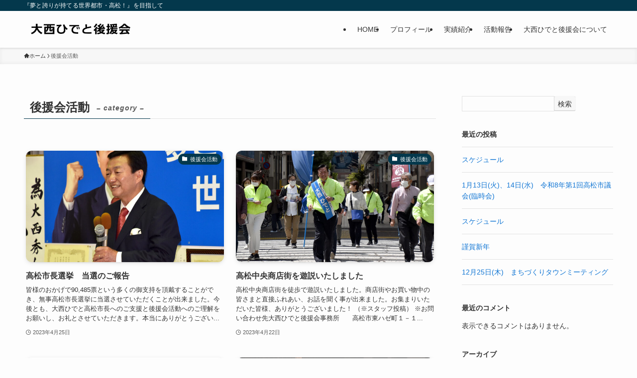

--- FILE ---
content_type: text/html; charset=UTF-8
request_url: https://oi-hideto.com/category/supporters/
body_size: 17823
content:
<!DOCTYPE html>
<html lang="ja" data-loaded="false" data-scrolled="false" data-spmenu="closed">
<head>
<meta charset="utf-8">
<meta name="format-detection" content="telephone=no">
<meta http-equiv="X-UA-Compatible" content="IE=edge">
<meta name="viewport" content="width=device-width, viewport-fit=cover">
<title>後援会活動 | 大西ひでと後援会</title>
<meta name='robots' content='max-image-preview:large' />
<link rel='dns-prefetch' href='//stats.wp.com' />
<link rel="alternate" type="application/rss+xml" title="大西ひでと後援会 &raquo; フィード" href="https://oi-hideto.com/feed/" />
<link rel="alternate" type="application/rss+xml" title="大西ひでと後援会 &raquo; コメントフィード" href="https://oi-hideto.com/comments/feed/" />
<link rel="alternate" type="application/rss+xml" title="大西ひでと後援会 &raquo; 後援会活動 カテゴリーのフィード" href="https://oi-hideto.com/category/supporters/feed/" />

<!-- SEO SIMPLE PACK 3.6.2 -->
<link rel="canonical" href="https://oi-hideto.com/category/supporters/">
<meta property="og:locale" content="ja_JP">
<meta property="og:type" content="website">
<meta property="og:image" content="https://oi-hideto.com/wp-content/uploads/2023/01/twittercard.png">
<meta property="og:title" content="後援会活動 | 大西ひでと後援会">
<meta property="og:url" content="https://oi-hideto.com/category/supporters/">
<meta property="og:site_name" content="大西ひでと後援会">
<meta name="twitter:card" content="summary_large_image">
<meta name="twitter:site" content="https://twitter.com/OfficeHideto">
<!-- / SEO SIMPLE PACK -->

<style id='wp-img-auto-sizes-contain-inline-css' type='text/css'>
img:is([sizes=auto i],[sizes^="auto," i]){contain-intrinsic-size:3000px 1500px}
/*# sourceURL=wp-img-auto-sizes-contain-inline-css */
</style>
<style id='wp-block-library-inline-css' type='text/css'>
:root{--wp-block-synced-color:#7a00df;--wp-block-synced-color--rgb:122,0,223;--wp-bound-block-color:var(--wp-block-synced-color);--wp-editor-canvas-background:#ddd;--wp-admin-theme-color:#007cba;--wp-admin-theme-color--rgb:0,124,186;--wp-admin-theme-color-darker-10:#006ba1;--wp-admin-theme-color-darker-10--rgb:0,107,160.5;--wp-admin-theme-color-darker-20:#005a87;--wp-admin-theme-color-darker-20--rgb:0,90,135;--wp-admin-border-width-focus:2px}@media (min-resolution:192dpi){:root{--wp-admin-border-width-focus:1.5px}}.wp-element-button{cursor:pointer}:root .has-very-light-gray-background-color{background-color:#eee}:root .has-very-dark-gray-background-color{background-color:#313131}:root .has-very-light-gray-color{color:#eee}:root .has-very-dark-gray-color{color:#313131}:root .has-vivid-green-cyan-to-vivid-cyan-blue-gradient-background{background:linear-gradient(135deg,#00d084,#0693e3)}:root .has-purple-crush-gradient-background{background:linear-gradient(135deg,#34e2e4,#4721fb 50%,#ab1dfe)}:root .has-hazy-dawn-gradient-background{background:linear-gradient(135deg,#faaca8,#dad0ec)}:root .has-subdued-olive-gradient-background{background:linear-gradient(135deg,#fafae1,#67a671)}:root .has-atomic-cream-gradient-background{background:linear-gradient(135deg,#fdd79a,#004a59)}:root .has-nightshade-gradient-background{background:linear-gradient(135deg,#330968,#31cdcf)}:root .has-midnight-gradient-background{background:linear-gradient(135deg,#020381,#2874fc)}:root{--wp--preset--font-size--normal:16px;--wp--preset--font-size--huge:42px}.has-regular-font-size{font-size:1em}.has-larger-font-size{font-size:2.625em}.has-normal-font-size{font-size:var(--wp--preset--font-size--normal)}.has-huge-font-size{font-size:var(--wp--preset--font-size--huge)}.has-text-align-center{text-align:center}.has-text-align-left{text-align:left}.has-text-align-right{text-align:right}.has-fit-text{white-space:nowrap!important}#end-resizable-editor-section{display:none}.aligncenter{clear:both}.items-justified-left{justify-content:flex-start}.items-justified-center{justify-content:center}.items-justified-right{justify-content:flex-end}.items-justified-space-between{justify-content:space-between}.screen-reader-text{border:0;clip-path:inset(50%);height:1px;margin:-1px;overflow:hidden;padding:0;position:absolute;width:1px;word-wrap:normal!important}.screen-reader-text:focus{background-color:#ddd;clip-path:none;color:#444;display:block;font-size:1em;height:auto;left:5px;line-height:normal;padding:15px 23px 14px;text-decoration:none;top:5px;width:auto;z-index:100000}html :where(.has-border-color){border-style:solid}html :where([style*=border-top-color]){border-top-style:solid}html :where([style*=border-right-color]){border-right-style:solid}html :where([style*=border-bottom-color]){border-bottom-style:solid}html :where([style*=border-left-color]){border-left-style:solid}html :where([style*=border-width]){border-style:solid}html :where([style*=border-top-width]){border-top-style:solid}html :where([style*=border-right-width]){border-right-style:solid}html :where([style*=border-bottom-width]){border-bottom-style:solid}html :where([style*=border-left-width]){border-left-style:solid}html :where(img[class*=wp-image-]){height:auto;max-width:100%}:where(figure){margin:0 0 1em}html :where(.is-position-sticky){--wp-admin--admin-bar--position-offset:var(--wp-admin--admin-bar--height,0px)}@media screen and (max-width:600px){html :where(.is-position-sticky){--wp-admin--admin-bar--position-offset:0px}}

/*# sourceURL=wp-block-library-inline-css */
</style><style id='global-styles-inline-css' type='text/css'>
:root{--wp--preset--aspect-ratio--square: 1;--wp--preset--aspect-ratio--4-3: 4/3;--wp--preset--aspect-ratio--3-4: 3/4;--wp--preset--aspect-ratio--3-2: 3/2;--wp--preset--aspect-ratio--2-3: 2/3;--wp--preset--aspect-ratio--16-9: 16/9;--wp--preset--aspect-ratio--9-16: 9/16;--wp--preset--color--black: #000;--wp--preset--color--cyan-bluish-gray: #abb8c3;--wp--preset--color--white: #fff;--wp--preset--color--pale-pink: #f78da7;--wp--preset--color--vivid-red: #cf2e2e;--wp--preset--color--luminous-vivid-orange: #ff6900;--wp--preset--color--luminous-vivid-amber: #fcb900;--wp--preset--color--light-green-cyan: #7bdcb5;--wp--preset--color--vivid-green-cyan: #00d084;--wp--preset--color--pale-cyan-blue: #8ed1fc;--wp--preset--color--vivid-cyan-blue: #0693e3;--wp--preset--color--vivid-purple: #9b51e0;--wp--preset--color--swl-main: var(--color_main);--wp--preset--color--swl-main-thin: var(--color_main_thin);--wp--preset--color--swl-gray: var(--color_gray);--wp--preset--color--swl-deep-01: var(--color_deep01);--wp--preset--color--swl-deep-02: var(--color_deep02);--wp--preset--color--swl-deep-03: var(--color_deep03);--wp--preset--color--swl-deep-04: var(--color_deep04);--wp--preset--color--swl-pale-01: var(--color_pale01);--wp--preset--color--swl-pale-02: var(--color_pale02);--wp--preset--color--swl-pale-03: var(--color_pale03);--wp--preset--color--swl-pale-04: var(--color_pale04);--wp--preset--gradient--vivid-cyan-blue-to-vivid-purple: linear-gradient(135deg,rgb(6,147,227) 0%,rgb(155,81,224) 100%);--wp--preset--gradient--light-green-cyan-to-vivid-green-cyan: linear-gradient(135deg,rgb(122,220,180) 0%,rgb(0,208,130) 100%);--wp--preset--gradient--luminous-vivid-amber-to-luminous-vivid-orange: linear-gradient(135deg,rgb(252,185,0) 0%,rgb(255,105,0) 100%);--wp--preset--gradient--luminous-vivid-orange-to-vivid-red: linear-gradient(135deg,rgb(255,105,0) 0%,rgb(207,46,46) 100%);--wp--preset--gradient--very-light-gray-to-cyan-bluish-gray: linear-gradient(135deg,rgb(238,238,238) 0%,rgb(169,184,195) 100%);--wp--preset--gradient--cool-to-warm-spectrum: linear-gradient(135deg,rgb(74,234,220) 0%,rgb(151,120,209) 20%,rgb(207,42,186) 40%,rgb(238,44,130) 60%,rgb(251,105,98) 80%,rgb(254,248,76) 100%);--wp--preset--gradient--blush-light-purple: linear-gradient(135deg,rgb(255,206,236) 0%,rgb(152,150,240) 100%);--wp--preset--gradient--blush-bordeaux: linear-gradient(135deg,rgb(254,205,165) 0%,rgb(254,45,45) 50%,rgb(107,0,62) 100%);--wp--preset--gradient--luminous-dusk: linear-gradient(135deg,rgb(255,203,112) 0%,rgb(199,81,192) 50%,rgb(65,88,208) 100%);--wp--preset--gradient--pale-ocean: linear-gradient(135deg,rgb(255,245,203) 0%,rgb(182,227,212) 50%,rgb(51,167,181) 100%);--wp--preset--gradient--electric-grass: linear-gradient(135deg,rgb(202,248,128) 0%,rgb(113,206,126) 100%);--wp--preset--gradient--midnight: linear-gradient(135deg,rgb(2,3,129) 0%,rgb(40,116,252) 100%);--wp--preset--font-size--small: 0.9em;--wp--preset--font-size--medium: 1.1em;--wp--preset--font-size--large: 1.25em;--wp--preset--font-size--x-large: 42px;--wp--preset--font-size--xs: 0.75em;--wp--preset--font-size--huge: 1.6em;--wp--preset--spacing--20: 0.44rem;--wp--preset--spacing--30: 0.67rem;--wp--preset--spacing--40: 1rem;--wp--preset--spacing--50: 1.5rem;--wp--preset--spacing--60: 2.25rem;--wp--preset--spacing--70: 3.38rem;--wp--preset--spacing--80: 5.06rem;--wp--preset--shadow--natural: 6px 6px 9px rgba(0, 0, 0, 0.2);--wp--preset--shadow--deep: 12px 12px 50px rgba(0, 0, 0, 0.4);--wp--preset--shadow--sharp: 6px 6px 0px rgba(0, 0, 0, 0.2);--wp--preset--shadow--outlined: 6px 6px 0px -3px rgb(255, 255, 255), 6px 6px rgb(0, 0, 0);--wp--preset--shadow--crisp: 6px 6px 0px rgb(0, 0, 0);}:where(.is-layout-flex){gap: 0.5em;}:where(.is-layout-grid){gap: 0.5em;}body .is-layout-flex{display: flex;}.is-layout-flex{flex-wrap: wrap;align-items: center;}.is-layout-flex > :is(*, div){margin: 0;}body .is-layout-grid{display: grid;}.is-layout-grid > :is(*, div){margin: 0;}:where(.wp-block-columns.is-layout-flex){gap: 2em;}:where(.wp-block-columns.is-layout-grid){gap: 2em;}:where(.wp-block-post-template.is-layout-flex){gap: 1.25em;}:where(.wp-block-post-template.is-layout-grid){gap: 1.25em;}.has-black-color{color: var(--wp--preset--color--black) !important;}.has-cyan-bluish-gray-color{color: var(--wp--preset--color--cyan-bluish-gray) !important;}.has-white-color{color: var(--wp--preset--color--white) !important;}.has-pale-pink-color{color: var(--wp--preset--color--pale-pink) !important;}.has-vivid-red-color{color: var(--wp--preset--color--vivid-red) !important;}.has-luminous-vivid-orange-color{color: var(--wp--preset--color--luminous-vivid-orange) !important;}.has-luminous-vivid-amber-color{color: var(--wp--preset--color--luminous-vivid-amber) !important;}.has-light-green-cyan-color{color: var(--wp--preset--color--light-green-cyan) !important;}.has-vivid-green-cyan-color{color: var(--wp--preset--color--vivid-green-cyan) !important;}.has-pale-cyan-blue-color{color: var(--wp--preset--color--pale-cyan-blue) !important;}.has-vivid-cyan-blue-color{color: var(--wp--preset--color--vivid-cyan-blue) !important;}.has-vivid-purple-color{color: var(--wp--preset--color--vivid-purple) !important;}.has-black-background-color{background-color: var(--wp--preset--color--black) !important;}.has-cyan-bluish-gray-background-color{background-color: var(--wp--preset--color--cyan-bluish-gray) !important;}.has-white-background-color{background-color: var(--wp--preset--color--white) !important;}.has-pale-pink-background-color{background-color: var(--wp--preset--color--pale-pink) !important;}.has-vivid-red-background-color{background-color: var(--wp--preset--color--vivid-red) !important;}.has-luminous-vivid-orange-background-color{background-color: var(--wp--preset--color--luminous-vivid-orange) !important;}.has-luminous-vivid-amber-background-color{background-color: var(--wp--preset--color--luminous-vivid-amber) !important;}.has-light-green-cyan-background-color{background-color: var(--wp--preset--color--light-green-cyan) !important;}.has-vivid-green-cyan-background-color{background-color: var(--wp--preset--color--vivid-green-cyan) !important;}.has-pale-cyan-blue-background-color{background-color: var(--wp--preset--color--pale-cyan-blue) !important;}.has-vivid-cyan-blue-background-color{background-color: var(--wp--preset--color--vivid-cyan-blue) !important;}.has-vivid-purple-background-color{background-color: var(--wp--preset--color--vivid-purple) !important;}.has-black-border-color{border-color: var(--wp--preset--color--black) !important;}.has-cyan-bluish-gray-border-color{border-color: var(--wp--preset--color--cyan-bluish-gray) !important;}.has-white-border-color{border-color: var(--wp--preset--color--white) !important;}.has-pale-pink-border-color{border-color: var(--wp--preset--color--pale-pink) !important;}.has-vivid-red-border-color{border-color: var(--wp--preset--color--vivid-red) !important;}.has-luminous-vivid-orange-border-color{border-color: var(--wp--preset--color--luminous-vivid-orange) !important;}.has-luminous-vivid-amber-border-color{border-color: var(--wp--preset--color--luminous-vivid-amber) !important;}.has-light-green-cyan-border-color{border-color: var(--wp--preset--color--light-green-cyan) !important;}.has-vivid-green-cyan-border-color{border-color: var(--wp--preset--color--vivid-green-cyan) !important;}.has-pale-cyan-blue-border-color{border-color: var(--wp--preset--color--pale-cyan-blue) !important;}.has-vivid-cyan-blue-border-color{border-color: var(--wp--preset--color--vivid-cyan-blue) !important;}.has-vivid-purple-border-color{border-color: var(--wp--preset--color--vivid-purple) !important;}.has-vivid-cyan-blue-to-vivid-purple-gradient-background{background: var(--wp--preset--gradient--vivid-cyan-blue-to-vivid-purple) !important;}.has-light-green-cyan-to-vivid-green-cyan-gradient-background{background: var(--wp--preset--gradient--light-green-cyan-to-vivid-green-cyan) !important;}.has-luminous-vivid-amber-to-luminous-vivid-orange-gradient-background{background: var(--wp--preset--gradient--luminous-vivid-amber-to-luminous-vivid-orange) !important;}.has-luminous-vivid-orange-to-vivid-red-gradient-background{background: var(--wp--preset--gradient--luminous-vivid-orange-to-vivid-red) !important;}.has-very-light-gray-to-cyan-bluish-gray-gradient-background{background: var(--wp--preset--gradient--very-light-gray-to-cyan-bluish-gray) !important;}.has-cool-to-warm-spectrum-gradient-background{background: var(--wp--preset--gradient--cool-to-warm-spectrum) !important;}.has-blush-light-purple-gradient-background{background: var(--wp--preset--gradient--blush-light-purple) !important;}.has-blush-bordeaux-gradient-background{background: var(--wp--preset--gradient--blush-bordeaux) !important;}.has-luminous-dusk-gradient-background{background: var(--wp--preset--gradient--luminous-dusk) !important;}.has-pale-ocean-gradient-background{background: var(--wp--preset--gradient--pale-ocean) !important;}.has-electric-grass-gradient-background{background: var(--wp--preset--gradient--electric-grass) !important;}.has-midnight-gradient-background{background: var(--wp--preset--gradient--midnight) !important;}.has-small-font-size{font-size: var(--wp--preset--font-size--small) !important;}.has-medium-font-size{font-size: var(--wp--preset--font-size--medium) !important;}.has-large-font-size{font-size: var(--wp--preset--font-size--large) !important;}.has-x-large-font-size{font-size: var(--wp--preset--font-size--x-large) !important;}
/*# sourceURL=global-styles-inline-css */
</style>

<link rel='stylesheet' id='swell-icons-css' href='https://oi-hideto.com/wp-content/themes/swell/build/css/swell-icons.css?ver=2.16.0' type='text/css' media='all' />
<link rel='stylesheet' id='main_style-css' href='https://oi-hideto.com/wp-content/themes/swell/build/css/main.css?ver=2.16.0' type='text/css' media='all' />
<link rel='stylesheet' id='swell_blocks-css' href='https://oi-hideto.com/wp-content/themes/swell/build/css/blocks.css?ver=2.16.0' type='text/css' media='all' />
<style id='swell_custom-inline-css' type='text/css'>
:root{--swl-fz--content:4vw;--swl-font_family:"游ゴシック体", "Yu Gothic", YuGothic, "Hiragino Kaku Gothic ProN", "Hiragino Sans", Meiryo, sans-serif;--swl-font_weight:500;--color_main:#04384c;--color_text:#333;--color_link:#1176d4;--color_htag:#0066bf;--color_bg:#fdfdfd;--color_gradient1:#d8ffff;--color_gradient2:#87e7ff;--color_main_thin:rgba(5, 70, 95, 0.05 );--color_main_dark:rgba(3, 42, 57, 1 );--color_list_check:#04384c;--color_list_num:#04384c;--color_list_good:#86dd7b;--color_list_triangle:#f4e03a;--color_list_bad:#f36060;--color_faq_q:#d55656;--color_faq_a:#6599b7;--color_icon_good:#3cd250;--color_icon_good_bg:#ecffe9;--color_icon_bad:#4b73eb;--color_icon_bad_bg:#eafaff;--color_icon_info:#f578b4;--color_icon_info_bg:#fff0fa;--color_icon_announce:#ffa537;--color_icon_announce_bg:#fff5f0;--color_icon_pen:#7a7a7a;--color_icon_pen_bg:#f7f7f7;--color_icon_book:#787364;--color_icon_book_bg:#f8f6ef;--color_icon_point:#ffa639;--color_icon_check:#86d67c;--color_icon_batsu:#f36060;--color_icon_hatena:#5295cc;--color_icon_caution:#f7da38;--color_icon_memo:#84878a;--color_deep01:#e44141;--color_deep02:#3d79d5;--color_deep03:#63a84d;--color_deep04:#f09f4d;--color_pale01:#fff2f0;--color_pale02:#f3f8fd;--color_pale03:#f1f9ee;--color_pale04:#fdf9ee;--color_mark_blue:#b7e3ff;--color_mark_green:#bdf9c3;--color_mark_yellow:#fcf69f;--color_mark_orange:#ffddbc;--border01:solid 1px var(--color_main);--border02:double 4px var(--color_main);--border03:dashed 2px var(--color_border);--border04:solid 4px var(--color_gray);--card_posts_thumb_ratio:56.25%;--list_posts_thumb_ratio:61.805%;--big_posts_thumb_ratio:56.25%;--thumb_posts_thumb_ratio:61.805%;--blogcard_thumb_ratio:56.25%;--color_header_bg:#fdfdfd;--color_header_text:#333;--color_footer_bg:#fdfdfd;--color_footer_text:#333;--container_size:1200px;--article_size:900px;--logo_size_sp:48px;--logo_size_pc:42px;--logo_size_pcfix:32px;--color_gnav_bg:#965f18;}.swl-cell-bg[data-icon="doubleCircle"]{--cell-icon-color:#ffc977}.swl-cell-bg[data-icon="circle"]{--cell-icon-color:#94e29c}.swl-cell-bg[data-icon="triangle"]{--cell-icon-color:#eeda2f}.swl-cell-bg[data-icon="close"]{--cell-icon-color:#ec9191}.swl-cell-bg[data-icon="hatena"]{--cell-icon-color:#93c9da}.swl-cell-bg[data-icon="check"]{--cell-icon-color:#94e29c}.swl-cell-bg[data-icon="line"]{--cell-icon-color:#9b9b9b}.cap_box[data-colset="col1"]{--capbox-color:#f59b5f;--capbox-color--bg:#fff8eb}.cap_box[data-colset="col2"]{--capbox-color:#5fb9f5;--capbox-color--bg:#edf5ff}.cap_box[data-colset="col3"]{--capbox-color:#2fcd90;--capbox-color--bg:#eafaf2}.red_{--the-btn-color:#f74a4a;--the-btn-color2:#ffbc49;--the-solid-shadow: rgba(185, 56, 56, 1 )}.blue_{--the-btn-color:#338df4;--the-btn-color2:#35eaff;--the-solid-shadow: rgba(38, 106, 183, 1 )}.green_{--the-btn-color:#62d847;--the-btn-color2:#7bf7bd;--the-solid-shadow: rgba(74, 162, 53, 1 )}.is-style-btn_normal{--the-btn-radius:80px}.is-style-btn_solid{--the-btn-radius:80px}.is-style-btn_shiny{--the-btn-radius:80px}.is-style-btn_line{--the-btn-radius:80px}.post_content blockquote{padding:1.5em 2em 1.5em 3em}.post_content blockquote::before{content:"";display:block;width:5px;height:calc(100% - 3em);top:1.5em;left:1.5em;border-left:solid 1px rgba(180,180,180,.75);border-right:solid 1px rgba(180,180,180,.75);}.mark_blue{background:-webkit-linear-gradient(transparent 64%,var(--color_mark_blue) 0%);background:linear-gradient(transparent 64%,var(--color_mark_blue) 0%)}.mark_green{background:-webkit-linear-gradient(transparent 64%,var(--color_mark_green) 0%);background:linear-gradient(transparent 64%,var(--color_mark_green) 0%)}.mark_yellow{background:-webkit-linear-gradient(transparent 64%,var(--color_mark_yellow) 0%);background:linear-gradient(transparent 64%,var(--color_mark_yellow) 0%)}.mark_orange{background:-webkit-linear-gradient(transparent 64%,var(--color_mark_orange) 0%);background:linear-gradient(transparent 64%,var(--color_mark_orange) 0%)}[class*="is-style-icon_"]{color:#333;border-width:0}[class*="is-style-big_icon_"]{border-width:2px;border-style:solid}[data-col="gray"] .c-balloon__text{background:#f7f7f7;border-color:#ccc}[data-col="gray"] .c-balloon__before{border-right-color:#f7f7f7}[data-col="green"] .c-balloon__text{background:#d1f8c2;border-color:#9ddd93}[data-col="green"] .c-balloon__before{border-right-color:#d1f8c2}[data-col="blue"] .c-balloon__text{background:#e2f6ff;border-color:#93d2f0}[data-col="blue"] .c-balloon__before{border-right-color:#e2f6ff}[data-col="red"] .c-balloon__text{background:#ffebeb;border-color:#f48789}[data-col="red"] .c-balloon__before{border-right-color:#ffebeb}[data-col="yellow"] .c-balloon__text{background:#f9f7d2;border-color:#fbe593}[data-col="yellow"] .c-balloon__before{border-right-color:#f9f7d2}.-type-list2 .p-postList__body::after,.-type-big .p-postList__body::after{content: "READ MORE »";}.c-postThumb__cat{background-color:#04384c;color:#fff}.post_content h2:where(:not([class^="swell-block-"]):not(.faq_q):not(.p-postList__title)){background:var(--color_htag);padding:.75em 1em;color:#fff}.post_content h2:where(:not([class^="swell-block-"]):not(.faq_q):not(.p-postList__title))::before{position:absolute;display:block;pointer-events:none;content:"";top:-4px;left:0;width:100%;height:calc(100% + 4px);box-sizing:content-box;border-top:solid 2px var(--color_htag);border-bottom:solid 2px var(--color_htag)}.post_content h3:where(:not([class^="swell-block-"]):not(.faq_q):not(.p-postList__title)){padding:0 .5em .5em}.post_content h3:where(:not([class^="swell-block-"]):not(.faq_q):not(.p-postList__title))::before{content:"";width:100%;height:2px;background: repeating-linear-gradient(90deg, var(--color_htag) 0%, var(--color_htag) 29.3%, rgba(150,150,150,.2) 29.3%, rgba(150,150,150,.2) 100%)}.post_content h4:where(:not([class^="swell-block-"]):not(.faq_q):not(.p-postList__title)){padding:0 0 0 16px;border-left:solid 2px var(--color_htag)}.l-header{box-shadow: 0 1px 4px rgba(0,0,0,.12)}.l-header__bar{color:#fff;background:var(--color_main)}.c-gnav a::after{background:var(--color_main);width:100%;height:0px}.p-spHeadMenu .menu-item.-current{border-bottom-color:var(--color_main)}.c-gnav > li:hover > a::after,.c-gnav > .-current > a::after{height:6px}.c-gnav .sub-menu{color:#333;background:#fff}.l-fixHeader::before{opacity:1}#pagetop{border-radius:50%}.c-widget__title.-spmenu{padding:.5em .75em;border-radius:var(--swl-radius--2, 0px);background:var(--color_main);color:#fff;}.c-widget__title.-footer{padding:.5em}.c-widget__title.-footer::before{content:"";bottom:0;left:0;width:40%;z-index:1;background:var(--color_main)}.c-widget__title.-footer::after{content:"";bottom:0;left:0;width:100%;background:var(--color_border)}.c-secTitle{border-left:solid 2px var(--color_main);padding:0em .75em}.p-spMenu{color:#333}.p-spMenu__inner::before{background:#fdfdfd;opacity:1}.p-spMenu__overlay{background:#000;opacity:0.6}[class*="page-numbers"]{color:#fff;background-color:#dedede}a{text-decoration: none}.l-topTitleArea.c-filterLayer::before{background-color:#1e73be;opacity:0;content:""}@media screen and (min-width: 960px){:root{}}@media screen and (max-width: 959px){:root{}.l-header__logo{margin-right:auto}.l-header__inner{-webkit-box-pack:end;-webkit-justify-content:flex-end;justify-content:flex-end}}@media screen and (min-width: 600px){:root{--swl-fz--content:16px;}}@media screen and (max-width: 599px){:root{}}@media (min-width: 1108px) {.alignwide{left:-100px;width:calc(100% + 200px);}}@media (max-width: 1108px) {.-sidebar-off .swell-block-fullWide__inner.l-container .alignwide{left:0px;width:100%;}}.l-fixHeader .l-fixHeader__gnav{order:0}[data-scrolled=true] .l-fixHeader[data-ready]{opacity:1;-webkit-transform:translateY(0)!important;transform:translateY(0)!important;visibility:visible}.-body-solid .l-fixHeader{box-shadow:0 2px 4px var(--swl-color_shadow)}.l-fixHeader__inner{align-items:stretch;color:var(--color_header_text);display:flex;padding-bottom:0;padding-top:0;position:relative;z-index:1}.l-fixHeader__logo{align-items:center;display:flex;line-height:1;margin-right:24px;order:0;padding:16px 0}.is-style-btn_normal a,.is-style-btn_shiny a{box-shadow:var(--swl-btn_shadow)}.c-shareBtns__btn,.is-style-balloon>.c-tabList .c-tabList__button,.p-snsCta,[class*=page-numbers]{box-shadow:var(--swl-box_shadow)}.p-articleThumb__img,.p-articleThumb__youtube{box-shadow:var(--swl-img_shadow)}.p-pickupBanners__item .c-bannerLink,.p-postList__thumb{box-shadow:0 2px 8px rgba(0,0,0,.1),0 4px 4px -4px rgba(0,0,0,.1)}.p-postList.-w-ranking li:before{background-image:repeating-linear-gradient(-45deg,hsla(0,0%,100%,.1),hsla(0,0%,100%,.1) 6px,transparent 0,transparent 12px);box-shadow:1px 1px 4px rgba(0,0,0,.2)}:root{--swl-radius--2:2px;--swl-radius--4:4px;--swl-radius--8:8px}.c-categoryList__link,.c-tagList__link,.tag-cloud-link{border-radius:16px;padding:6px 10px}.-related .p-postList__thumb,.is-style-bg_gray,.is-style-bg_main,.is-style-bg_main_thin,.is-style-bg_stripe,.is-style-border_dg,.is-style-border_dm,.is-style-border_sg,.is-style-border_sm,.is-style-dent_box,.is-style-note_box,.is-style-stitch,[class*=is-style-big_icon_],input[type=number],input[type=text],textarea{border-radius:4px}.-ps-style-img .p-postList__link,.-type-thumb .p-postList__link,.p-postList__thumb{border-radius:12px;overflow:hidden;z-index:0}.c-widget .-type-list.-w-ranking .p-postList__item:before{border-radius:16px;left:2px;top:2px}.c-widget .-type-card.-w-ranking .p-postList__item:before{border-radius:0 0 4px 4px}.c-postThumb__cat{border-radius:16px;margin:.5em;padding:0 8px}.cap_box_ttl{border-radius:2px 2px 0 0}.cap_box_content{border-radius:0 0 2px 2px}.cap_box.is-style-small_ttl .cap_box_content{border-radius:0 2px 2px 2px}.cap_box.is-style-inner .cap_box_content,.cap_box.is-style-onborder_ttl .cap_box_content,.cap_box.is-style-onborder_ttl2 .cap_box_content,.cap_box.is-style-onborder_ttl2 .cap_box_ttl,.cap_box.is-style-shadow{border-radius:2px}.is-style-more_btn a,.p-postList__body:after,.submit{border-radius:40px}@media (min-width:960px){#sidebar .-type-list .p-postList__thumb{border-radius:8px}}@media not all and (min-width:960px){.-ps-style-img .p-postList__link,.-type-thumb .p-postList__link,.p-postList__thumb{border-radius:8px}}.l-header__bar{position:relative;width:100%}.l-header__bar .c-catchphrase{color:inherit;font-size:12px;letter-spacing:var(--swl-letter_spacing,.2px);line-height:14px;margin-right:auto;overflow:hidden;padding:4px 0;white-space:nowrap;width:50%}.l-header__bar .c-iconList .c-iconList__link{margin:0;padding:4px 6px}.l-header__barInner{align-items:center;display:flex;justify-content:flex-end}@media (min-width:960px){.-series .l-header__inner{align-items:stretch;display:flex}.-series .l-header__logo{align-items:center;display:flex;flex-wrap:wrap;margin-right:24px;padding:16px 0}.-series .l-header__logo .c-catchphrase{font-size:13px;padding:4px 0}.-series .c-headLogo{margin-right:16px}.-series-right .l-header__inner{justify-content:space-between}.-series-right .c-gnavWrap{margin-left:auto}.-series-right .w-header{margin-left:12px}.-series-left .w-header{margin-left:auto}}@media (min-width:960px) and (min-width:600px){.-series .c-headLogo{max-width:400px}}.l-header__spNav{background-color:var(--color_gnav_bg)}.p-spHeadMenu a{color:#fff}.p-spHeadMenu .menu-item.-current{border-bottom-color:#fff}@media (min-width:960px){.-parallel .l-header__gnav{background-color:var(--color_gnav_bg);color:#fff}.-parallel .l-header__gnav .c-gnav>li>a{padding-bottom:12px;padding-top:12px}.-parallel .l-header__gnav .c-gnav>li>a:after{background-color:#fff}.-parallel-top .l-header__gnav{margin-bottom:8px}.-parallel-bottom .l-header__gnav{margin-top:8px}}.c-gnav .sub-menu a:before,.c-listMenu a:before{-webkit-font-smoothing:antialiased;-moz-osx-font-smoothing:grayscale;font-family:icomoon!important;font-style:normal;font-variant:normal;font-weight:400;line-height:1;text-transform:none}.c-submenuToggleBtn{display:none}.c-listMenu a{padding:.75em 1em .75em 1.5em;transition:padding .25s}.c-listMenu a:hover{padding-left:1.75em;padding-right:.75em}.c-gnav .sub-menu a:before,.c-listMenu a:before{color:inherit;content:"\e921";display:inline-block;left:2px;position:absolute;top:50%;-webkit-transform:translateY(-50%);transform:translateY(-50%);vertical-align:middle}.widget_categories>ul>.cat-item>a,.wp-block-categories-list>li>a{padding-left:1.75em}.c-listMenu .children,.c-listMenu .sub-menu{margin:0}.c-listMenu .children a,.c-listMenu .sub-menu a{font-size:.9em;padding-left:2.5em}.c-listMenu .children a:before,.c-listMenu .sub-menu a:before{left:1em}.c-listMenu .children a:hover,.c-listMenu .sub-menu a:hover{padding-left:2.75em}.c-listMenu .children ul a,.c-listMenu .sub-menu ul a{padding-left:3.25em}.c-listMenu .children ul a:before,.c-listMenu .sub-menu ul a:before{left:1.75em}.c-listMenu .children ul a:hover,.c-listMenu .sub-menu ul a:hover{padding-left:3.5em}.c-gnav li:hover>.sub-menu{opacity:1;visibility:visible}.c-gnav .sub-menu:before{background:inherit;content:"";height:100%;left:0;position:absolute;top:0;width:100%;z-index:0}.c-gnav .sub-menu .sub-menu{left:100%;top:0;z-index:-1}.c-gnav .sub-menu a{padding-left:2em}.c-gnav .sub-menu a:before{left:.5em}.c-gnav .sub-menu a:hover .ttl{left:4px}:root{--color_content_bg:var(--color_bg);}.c-widget__title.-side{padding:.5em}.c-widget__title.-side::before{content:"";bottom:0;left:0;width:40%;z-index:1;background:var(--color_main)}.c-widget__title.-side::after{content:"";bottom:0;left:0;width:100%;background:var(--color_border)}@media screen and (min-width: 960px){:root{}}@media screen and (max-width: 959px){:root{}}@media screen and (min-width: 600px){:root{}}@media screen and (max-width: 599px){:root{}}.swell-block-fullWide__inner.l-container{--swl-fw_inner_pad:var(--swl-pad_container,0px)}@media (min-width:960px){.-sidebar-on .l-content .alignfull,.-sidebar-on .l-content .alignwide{left:-16px;width:calc(100% + 32px)}.swell-block-fullWide__inner.l-article{--swl-fw_inner_pad:var(--swl-pad_post_content,0px)}.-sidebar-on .swell-block-fullWide__inner .alignwide{left:0;width:100%}.-sidebar-on .swell-block-fullWide__inner .alignfull{left:calc(0px - var(--swl-fw_inner_pad, 0))!important;margin-left:0!important;margin-right:0!important;width:calc(100% + var(--swl-fw_inner_pad, 0)*2)!important}}.-index-off .p-toc,.swell-toc-placeholder:empty{display:none}.p-toc.-modal{height:100%;margin:0;overflow-y:auto;padding:0}#main_content .p-toc{border-radius:var(--swl-radius--2,0);margin:4em auto;max-width:800px}#sidebar .p-toc{margin-top:-.5em}.p-toc .__pn:before{content:none!important;counter-increment:none}.p-toc .__prev{margin:0 0 1em}.p-toc .__next{margin:1em 0 0}.p-toc.is-omitted:not([data-omit=ct]) [data-level="2"] .p-toc__childList{height:0;margin-bottom:-.5em;visibility:hidden}.p-toc.is-omitted:not([data-omit=nest]){position:relative}.p-toc.is-omitted:not([data-omit=nest]):before{background:linear-gradient(hsla(0,0%,100%,0),var(--color_bg));bottom:5em;content:"";height:4em;left:0;opacity:.75;pointer-events:none;position:absolute;width:100%;z-index:1}.p-toc.is-omitted:not([data-omit=nest]):after{background:var(--color_bg);bottom:0;content:"";height:5em;left:0;opacity:.75;position:absolute;width:100%;z-index:1}.p-toc.is-omitted:not([data-omit=nest]) .__next,.p-toc.is-omitted:not([data-omit=nest]) [data-omit="1"]{display:none}.p-toc .p-toc__expandBtn{background-color:#f7f7f7;border:rgba(0,0,0,.2);border-radius:5em;box-shadow:0 0 0 1px #bbb;color:#333;display:block;font-size:14px;line-height:1.5;margin:.75em auto 0;min-width:6em;padding:.5em 1em;position:relative;transition:box-shadow .25s;z-index:2}.p-toc[data-omit=nest] .p-toc__expandBtn{display:inline-block;font-size:13px;margin:0 0 0 1.25em;padding:.5em .75em}.p-toc:not([data-omit=nest]) .p-toc__expandBtn:after,.p-toc:not([data-omit=nest]) .p-toc__expandBtn:before{border-top-color:inherit;border-top-style:dotted;border-top-width:3px;content:"";display:block;height:1px;position:absolute;top:calc(50% - 1px);transition:border-color .25s;width:100%;width:22px}.p-toc:not([data-omit=nest]) .p-toc__expandBtn:before{right:calc(100% + 1em)}.p-toc:not([data-omit=nest]) .p-toc__expandBtn:after{left:calc(100% + 1em)}.p-toc.is-expanded .p-toc__expandBtn{border-color:transparent}.p-toc__ttl{display:block;font-size:1.2em;line-height:1;position:relative;text-align:center}.p-toc__ttl:before{content:"\e918";display:inline-block;font-family:icomoon;margin-right:.5em;padding-bottom:2px;vertical-align:middle}#index_modal .p-toc__ttl{margin-bottom:.5em}.p-toc__list li{line-height:1.6}.p-toc__list>li+li{margin-top:.5em}.p-toc__list .p-toc__childList{padding-left:.5em}.p-toc__list [data-level="3"]{font-size:.9em}.p-toc__list .mininote{display:none}.post_content .p-toc__list{padding-left:0}#sidebar .p-toc__list{margin-bottom:0}#sidebar .p-toc__list .p-toc__childList{padding-left:0}.p-toc__link{color:inherit;font-size:inherit;text-decoration:none}.p-toc__link:hover{opacity:.8}.p-toc.-double{background:var(--color_gray);background:linear-gradient(-45deg,transparent 25%,var(--color_gray) 25%,var(--color_gray) 50%,transparent 50%,transparent 75%,var(--color_gray) 75%,var(--color_gray));background-clip:padding-box;background-size:4px 4px;border-bottom:4px double var(--color_border);border-top:4px double var(--color_border);padding:1.5em 1em 1em}.p-toc.-double .p-toc__ttl{margin-bottom:.75em}@media (min-width:960px){#main_content .p-toc{width:92%}}@media (hover:hover){.p-toc .p-toc__expandBtn:hover{border-color:transparent;box-shadow:0 0 0 2px currentcolor}}@media (min-width:600px){.p-toc.-double{padding:2em}}
/*# sourceURL=swell_custom-inline-css */
</style>
<link rel='stylesheet' id='swell-parts/footer-css' href='https://oi-hideto.com/wp-content/themes/swell/build/css/modules/parts/footer.css?ver=2.16.0' type='text/css' media='all' />
<link rel='stylesheet' id='swell-page/term-css' href='https://oi-hideto.com/wp-content/themes/swell/build/css/modules/page/term.css?ver=2.16.0' type='text/css' media='all' />
<style id='classic-theme-styles-inline-css' type='text/css'>
/*! This file is auto-generated */
.wp-block-button__link{color:#fff;background-color:#32373c;border-radius:9999px;box-shadow:none;text-decoration:none;padding:calc(.667em + 2px) calc(1.333em + 2px);font-size:1.125em}.wp-block-file__button{background:#32373c;color:#fff;text-decoration:none}
/*# sourceURL=/wp-includes/css/classic-themes.min.css */
</style>
<link rel='stylesheet' id='tablepress-default-css' href='https://oi-hideto.com/wp-content/plugins/tablepress/css/build/default.css?ver=3.2.6' type='text/css' media='all' />
<link rel='stylesheet' id='child_style-css' href='https://oi-hideto.com/wp-content/themes/swell_child/style.css?ver=20221214122811' type='text/css' media='all' />
<link rel='stylesheet' id='ponhiro-blocks-front-css' href='https://oi-hideto.com/wp-content/plugins/useful-blocks/dist/css/front.css?ver=1.7.4' type='text/css' media='all' />
<style id='ponhiro-blocks-front-inline-css' type='text/css'>
:root{--pb_colset_yellow:#fdc44f;--pb_colset_yellow_thin:#fef9ed;--pb_colset_yellow_dark:#b4923a;--pb_colset_pink:#fd9392;--pb_colset_pink_thin:#ffefef;--pb_colset_pink_dark:#d07373;--pb_colset_green:#91c13e;--pb_colset_green_thin:#f2f8e8;--pb_colset_green_dark:#61841f;--pb_colset_blue:#6fc7e1;--pb_colset_blue_thin:#f0f9fc;--pb_colset_blue_dark:#419eb9;--pb_colset_cvbox_01_bg:#f5f5f5;--pb_colset_cvbox_01_list:#3190b7;--pb_colset_cvbox_01_btn:#91c13e;--pb_colset_cvbox_01_shadow:#628328;--pb_colset_cvbox_01_note:#fdc44f;--pb_colset_compare_01_l:#6fc7e1;--pb_colset_compare_01_l_bg:#f0f9fc;--pb_colset_compare_01_r:#ffa883;--pb_colset_compare_01_r_bg:#fff6f2;--pb_colset_iconbox_01:#6e828a;--pb_colset_iconbox_01_bg:#fff;--pb_colset_iconbox_01_icon:#ee8f81;--pb_colset_bargraph_01:#9dd9dd;--pb_colset_bargraph_01_bg:#fafafa;--pb_colset_bar_01:#f8db92;--pb_colset_bar_02:#fda9a8;--pb_colset_bar_03:#bdda8b;--pb_colset_bar_04:#a1c6f1;--pb_colset_rating_01_bg:#fafafa;--pb_colset_rating_01_text:#71828a;--pb_colset_rating_01_label:#71828a;--pb_colset_rating_01_point:#ee8f81;}.pb-iconbox__figure[data-iconset="01"]{background-image: url(https://oi-hideto.com/wp-content/plugins/useful-blocks/assets/img/a_person.png)}.pb-iconbox__figure[data-iconset="02"]{background-image: url(https://oi-hideto.com/wp-content/plugins/useful-blocks/assets/img/a_person.png)}.pb-iconbox__figure[data-iconset="03"]{background-image: url(https://oi-hideto.com/wp-content/plugins/useful-blocks/assets/img/a_person.png)}.pb-iconbox__figure[data-iconset="04"]{background-image: url(https://oi-hideto.com/wp-content/plugins/useful-blocks/assets/img/a_person.png)}
/*# sourceURL=ponhiro-blocks-front-inline-css */
</style>
<link rel='stylesheet' id='hcb-style-css' href='https://oi-hideto.com/wp-content/plugins/highlighting-code-block/build/css/hcb--light.css?ver=2.0.1' type='text/css' media='all' />
<style id='hcb-style-inline-css' type='text/css'>
:root{--hcb--fz--base: 14px}:root{--hcb--fz--mobile: 13px}:root{--hcb--ff:Menlo, Consolas, "Hiragino Kaku Gothic ProN", "Hiragino Sans", Meiryo, sans-serif;}
/*# sourceURL=hcb-style-inline-css */
</style>

<noscript><link href="https://oi-hideto.com/wp-content/themes/swell/build/css/noscript.css" rel="stylesheet"></noscript>
<link rel="https://api.w.org/" href="https://oi-hideto.com/wp-json/" /><link rel="alternate" title="JSON" type="application/json" href="https://oi-hideto.com/wp-json/wp/v2/categories/3" />	<style>img#wpstats{display:none}</style>
		<link rel="icon" href="https://oi-hideto.com/wp-content/uploads/2022/12/cropped-icon-1-32x32.png" sizes="32x32" />
<link rel="icon" href="https://oi-hideto.com/wp-content/uploads/2022/12/cropped-icon-1-192x192.png" sizes="192x192" />
<link rel="apple-touch-icon" href="https://oi-hideto.com/wp-content/uploads/2022/12/cropped-icon-1-180x180.png" />
<meta name="msapplication-TileImage" content="https://oi-hideto.com/wp-content/uploads/2022/12/cropped-icon-1-270x270.png" />

<link rel="stylesheet" href="https://oi-hideto.com/wp-content/themes/swell/build/css/print.css" media="print" >
</head>
<body>
<div id="body_wrap" class="archive category category-supporters category-3 wp-theme-swell wp-child-theme-swell_child -body-solid -index-off -sidebar-on -frame-off id_3" >
<div id="sp_menu" class="p-spMenu -right"><div class="p-spMenu__inner"><div class="p-spMenu__closeBtn"><button class="c-iconBtn -menuBtn c-plainBtn" data-onclick="toggleMenu" aria-label="メニューを閉じる"><i class="c-iconBtn__icon icon-close-thin"></i></button></div><div class="p-spMenu__body"><div class="c-widget__title -spmenu">MENU</div><div class="p-spMenu__nav"><ul class="c-spnav c-listMenu"><li class="menu-item menu-item-type-post_type menu-item-object-page menu-item-home current-menu-item page_item page-item-12 current_page_item menu-item-113"><a href="https://oi-hideto.com/" aria-current="page">HOME</a></li><li class="menu-item menu-item-type-post_type menu-item-object-page menu-item-293"><a href="https://oi-hideto.com/profile22/">プロフィール</a></li><li class="menu-item menu-item-type-post_type menu-item-object-page menu-item-152"><a href="https://oi-hideto.com/jisseki/">実績紹介</a></li><li class="menu-item menu-item-type-post_type menu-item-object-page menu-item-114"><a href="https://oi-hideto.com/blog/">活動報告</a></li><li class="menu-item menu-item-type-post_type menu-item-object-page menu-item-has-children menu-item-115"><a href="https://oi-hideto.com/kouenkai/">大西ひでと後援会について</a><ul class="sub-menu"><li class="menu-item menu-item-type-post_type menu-item-object-page menu-item-321"><a href="https://oi-hideto.com/%e5%a4%a7%e8%a5%bf%e3%81%b2%e3%81%a7%e3%81%a8%e5%be%8c%e6%8f%b4%e4%bc%9a%e8%a6%8f%e7%b4%84/">大西ひでと後援会規約</a></li><li class="menu-item menu-item-type-post_type menu-item-object-page menu-item-347"><a href="https://oi-hideto.com/%e5%be%8c%e6%8f%b4%e4%bc%9a%e4%bc%9a%e5%a0%b1%e3%80%8c%e5%a4%a2%e3%81%a8%e8%aa%87%e3%82%8a%e3%80%8d/">後援会会報「夢と誇り」</a></li><li class="menu-item menu-item-type-post_type menu-item-object-page menu-item-415"><a href="https://oi-hideto.com/kouenkai-2/">大西ひでと後援会入会申込</a></li></ul></li></ul></div></div></div><div class="p-spMenu__overlay c-overlay" data-onclick="toggleMenu"></div></div><header id="header" class="l-header -series -series-right" data-spfix="1"><div class="l-header__bar pc_"><div class="l-header__barInner l-container"><div class="c-catchphrase">『夢と誇りが持てる世界都市・高松！』を目指して</div></div></div><div class="l-header__inner l-container"><div class="l-header__logo"><div class="c-headLogo -img"><a href="https://oi-hideto.com/" title="大西ひでと後援会" class="c-headLogo__link" rel="home"><img width="500" height="70" src="https://oi-hideto.com/wp-content/uploads/2022/12/logo.png" alt="大西ひでと後援会" class="c-headLogo__img" srcset="https://oi-hideto.com/wp-content/uploads/2022/12/logo.png 500w, https://oi-hideto.com/wp-content/uploads/2022/12/logo-300x42.png 300w" sizes="(max-width: 959px) 50vw, 800px" decoding="async" loading="eager" ></a></div></div><nav id="gnav" class="l-header__gnav c-gnavWrap"><ul class="c-gnav"><li class="menu-item menu-item-type-post_type menu-item-object-page menu-item-home menu-item-113"><a href="https://oi-hideto.com/"><span class="ttl">HOME</span></a></li><li class="menu-item menu-item-type-post_type menu-item-object-page menu-item-293"><a href="https://oi-hideto.com/profile22/"><span class="ttl">プロフィール</span></a></li><li class="menu-item menu-item-type-post_type menu-item-object-page menu-item-152"><a href="https://oi-hideto.com/jisseki/"><span class="ttl">実績紹介</span></a></li><li class="menu-item menu-item-type-post_type menu-item-object-page current_page_parent menu-item-114"><a href="https://oi-hideto.com/blog/"><span class="ttl">活動報告</span></a></li><li class="menu-item menu-item-type-post_type menu-item-object-page menu-item-has-children menu-item-115"><a href="https://oi-hideto.com/kouenkai/"><span class="ttl">大西ひでと後援会について</span></a><ul class="sub-menu"><li class="menu-item menu-item-type-post_type menu-item-object-page menu-item-321"><a href="https://oi-hideto.com/%e5%a4%a7%e8%a5%bf%e3%81%b2%e3%81%a7%e3%81%a8%e5%be%8c%e6%8f%b4%e4%bc%9a%e8%a6%8f%e7%b4%84/"><span class="ttl">大西ひでと後援会規約</span></a></li><li class="menu-item menu-item-type-post_type menu-item-object-page menu-item-347"><a href="https://oi-hideto.com/%e5%be%8c%e6%8f%b4%e4%bc%9a%e4%bc%9a%e5%a0%b1%e3%80%8c%e5%a4%a2%e3%81%a8%e8%aa%87%e3%82%8a%e3%80%8d/"><span class="ttl">後援会会報「夢と誇り」</span></a></li><li class="menu-item menu-item-type-post_type menu-item-object-page menu-item-415"><a href="https://oi-hideto.com/kouenkai-2/"><span class="ttl">大西ひでと後援会入会申込</span></a></li></ul></li></ul></nav><div class="l-header__customBtn sp_"></div><div class="l-header__menuBtn sp_"><button class="c-iconBtn -menuBtn c-plainBtn" data-onclick="toggleMenu" aria-label="メニューボタン"><i class="c-iconBtn__icon icon-menu-thin"></i></button></div></div></header><div id="fix_header" class="l-fixHeader -series -series-right"><div class="l-fixHeader__inner l-container"><div class="l-fixHeader__logo"><div class="c-headLogo -img"><a href="https://oi-hideto.com/" title="大西ひでと後援会" class="c-headLogo__link" rel="home"><img width="500" height="70" src="https://oi-hideto.com/wp-content/uploads/2022/12/logo.png" alt="大西ひでと後援会" class="c-headLogo__img" srcset="https://oi-hideto.com/wp-content/uploads/2022/12/logo.png 500w, https://oi-hideto.com/wp-content/uploads/2022/12/logo-300x42.png 300w" sizes="(max-width: 959px) 50vw, 800px" decoding="async" loading="eager" ></a></div></div><div class="l-fixHeader__gnav c-gnavWrap"><ul class="c-gnav"><li class="menu-item menu-item-type-post_type menu-item-object-page menu-item-home menu-item-113"><a href="https://oi-hideto.com/"><span class="ttl">HOME</span></a></li><li class="menu-item menu-item-type-post_type menu-item-object-page menu-item-293"><a href="https://oi-hideto.com/profile22/"><span class="ttl">プロフィール</span></a></li><li class="menu-item menu-item-type-post_type menu-item-object-page menu-item-152"><a href="https://oi-hideto.com/jisseki/"><span class="ttl">実績紹介</span></a></li><li class="menu-item menu-item-type-post_type menu-item-object-page current_page_parent menu-item-114"><a href="https://oi-hideto.com/blog/"><span class="ttl">活動報告</span></a></li><li class="menu-item menu-item-type-post_type menu-item-object-page menu-item-has-children menu-item-115"><a href="https://oi-hideto.com/kouenkai/"><span class="ttl">大西ひでと後援会について</span></a><ul class="sub-menu"><li class="menu-item menu-item-type-post_type menu-item-object-page menu-item-321"><a href="https://oi-hideto.com/%e5%a4%a7%e8%a5%bf%e3%81%b2%e3%81%a7%e3%81%a8%e5%be%8c%e6%8f%b4%e4%bc%9a%e8%a6%8f%e7%b4%84/"><span class="ttl">大西ひでと後援会規約</span></a></li><li class="menu-item menu-item-type-post_type menu-item-object-page menu-item-347"><a href="https://oi-hideto.com/%e5%be%8c%e6%8f%b4%e4%bc%9a%e4%bc%9a%e5%a0%b1%e3%80%8c%e5%a4%a2%e3%81%a8%e8%aa%87%e3%82%8a%e3%80%8d/"><span class="ttl">後援会会報「夢と誇り」</span></a></li><li class="menu-item menu-item-type-post_type menu-item-object-page menu-item-415"><a href="https://oi-hideto.com/kouenkai-2/"><span class="ttl">大西ひでと後援会入会申込</span></a></li></ul></li></ul></div></div></div><div id="breadcrumb" class="p-breadcrumb -bg-on"><ol class="p-breadcrumb__list l-container"><li class="p-breadcrumb__item"><a href="https://oi-hideto.com/" class="p-breadcrumb__text"><span class="__home icon-home"> ホーム</span></a></li><li class="p-breadcrumb__item"><span class="p-breadcrumb__text">後援会活動</span></li></ol></div><div id="content" class="l-content l-container" >
<main id="main_content" class="l-mainContent l-article">
	<div class="l-mainContent__inner">
		<h1 class="c-pageTitle" data-style="b_bottom"><span class="c-pageTitle__inner">後援会活動<small class="c-pageTitle__subTitle u-fz-14">– category –</small></span></h1>		<div class="p-termContent l-parent">
					<div class="c-tabBody p-postListTabBody">
				<div id="post_list_tab_1" class="c-tabBody__item" aria-hidden="false">
				<ul class="p-postList -type-card -pc-col3 -sp-col2"><li class="p-postList__item">
	<a href="https://oi-hideto.com/20230425-2/" class="p-postList__link">
		<div class="p-postList__thumb c-postThumb">
	<figure class="c-postThumb__figure">
		<img width="1024" height="680"  src="[data-uri]" alt="" class="c-postThumb__img u-obf-cover lazyload" sizes="(min-width: 960px) 400px, 50vw" data-src="https://oi-hideto.com/wp-content/uploads/2023/04/08-2-1024x680.jpg" data-srcset="https://oi-hideto.com/wp-content/uploads/2023/04/08-2-1024x680.jpg 1024w, https://oi-hideto.com/wp-content/uploads/2023/04/08-2-300x199.jpg 300w, https://oi-hideto.com/wp-content/uploads/2023/04/08-2-768x510.jpg 768w, https://oi-hideto.com/wp-content/uploads/2023/04/08-2-1536x1020.jpg 1536w, https://oi-hideto.com/wp-content/uploads/2023/04/08-2.jpg 1600w" data-aspectratio="1024/680" ><noscript><img src="https://oi-hideto.com/wp-content/uploads/2023/04/08-2-1024x680.jpg" class="c-postThumb__img u-obf-cover" alt=""></noscript>	</figure>
			<span class="c-postThumb__cat icon-folder" data-cat-id="3">後援会活動</span>
	</div>
					<div class="p-postList__body">
				<h2 class="p-postList__title">高松市長選挙　当選のご報告</h2>									<div class="p-postList__excerpt">
						皆様のおかげで90,485票という多くの御支持を頂戴することができ、無事高松市長選挙に当選させていただくことが出来ました。今後とも、大西ひでと高松市長へのご支援と後援会活動へのご理解をお願いし、お礼とさせていただきます。本当にありがとうござい...					</div>
								<div class="p-postList__meta">
					<div class="p-postList__times c-postTimes u-thin">
	<time class="c-postTimes__posted icon-posted" datetime="2023-04-25" aria-label="公開日">2023年4月25日</time></div>
				</div>
			</div>
			</a>
</li>
<li class="p-postList__item">
	<a href="https://oi-hideto.com/20230422-2/" class="p-postList__link">
		<div class="p-postList__thumb c-postThumb">
	<figure class="c-postThumb__figure">
		<img width="1024" height="680"  src="[data-uri]" alt="" class="c-postThumb__img u-obf-cover lazyload" sizes="(min-width: 960px) 400px, 50vw" data-src="https://oi-hideto.com/wp-content/uploads/2023/04/01-3-1024x680.jpg" data-srcset="https://oi-hideto.com/wp-content/uploads/2023/04/01-3-1024x680.jpg 1024w, https://oi-hideto.com/wp-content/uploads/2023/04/01-3-300x199.jpg 300w, https://oi-hideto.com/wp-content/uploads/2023/04/01-3-768x510.jpg 768w, https://oi-hideto.com/wp-content/uploads/2023/04/01-3-1536x1020.jpg 1536w, https://oi-hideto.com/wp-content/uploads/2023/04/01-3.jpg 1600w" data-aspectratio="1024/680" ><noscript><img src="https://oi-hideto.com/wp-content/uploads/2023/04/01-3-1024x680.jpg" class="c-postThumb__img u-obf-cover" alt=""></noscript>	</figure>
			<span class="c-postThumb__cat icon-folder" data-cat-id="3">後援会活動</span>
	</div>
					<div class="p-postList__body">
				<h2 class="p-postList__title">高松中央商店街を遊説いたしました</h2>									<div class="p-postList__excerpt">
						高松中央商店街を徒歩で遊説いたしました。商店街やお買い物中の皆さまと直接ふれあい、お話を聞く事が出来ました。お集まりいただいた皆様、ありがとうございました！ （※スタッフ投稿） ※お問い合わせ先大西ひでと後援会事務所　　高松市東ハゼ町１－１...					</div>
								<div class="p-postList__meta">
					<div class="p-postList__times c-postTimes u-thin">
	<time class="c-postTimes__posted icon-posted" datetime="2023-04-22" aria-label="公開日">2023年4月22日</time></div>
				</div>
			</div>
			</a>
</li>
<li class="p-postList__item">
	<a href="https://oi-hideto.com/20230421-2/" class="p-postList__link">
		<div class="p-postList__thumb c-postThumb">
	<figure class="c-postThumb__figure">
		<img width="800" height="400"  src="[data-uri]" alt="" class="c-postThumb__img u-obf-cover lazyload" sizes="(min-width: 960px) 400px, 50vw" data-src="https://oi-hideto.com/wp-content/uploads/2023/04/shoutengai.png" data-srcset="https://oi-hideto.com/wp-content/uploads/2023/04/shoutengai.png 800w, https://oi-hideto.com/wp-content/uploads/2023/04/shoutengai-300x150.png 300w, https://oi-hideto.com/wp-content/uploads/2023/04/shoutengai-768x384.png 768w" data-aspectratio="800/400" ><noscript><img src="https://oi-hideto.com/wp-content/uploads/2023/04/shoutengai.png" class="c-postThumb__img u-obf-cover" alt=""></noscript>	</figure>
			<span class="c-postThumb__cat icon-folder" data-cat-id="3">後援会活動</span>
	</div>
					<div class="p-postList__body">
				<h2 class="p-postList__title">商店街パレード</h2>									<div class="p-postList__excerpt">
						商店街を歩きます 4月23日の投票日がいよいよ迫ってまいりました。つきましては下記のとおり、最後のお願いに「大西ひでと」が商店街を歩きます。お見かけいただいた際にはご声援をお願いいたします。 ■ 日時令和5年4月22日(土)午後1時～3時■ 場所13:00 兵...					</div>
								<div class="p-postList__meta">
					<div class="p-postList__times c-postTimes u-thin">
	<time class="c-postTimes__posted icon-posted" datetime="2023-04-21" aria-label="公開日">2023年4月21日</time></div>
				</div>
			</div>
			</a>
</li>
<li class="p-postList__item">
	<a href="https://oi-hideto.com/20230419-2/" class="p-postList__link">
		<div class="p-postList__thumb c-postThumb">
	<figure class="c-postThumb__figure">
		<img width="1024" height="680"  src="[data-uri]" alt="" class="c-postThumb__img u-obf-cover lazyload" sizes="(min-width: 960px) 400px, 50vw" data-src="https://oi-hideto.com/wp-content/uploads/2023/04/00-1024x680.jpg" data-srcset="https://oi-hideto.com/wp-content/uploads/2023/04/00-1024x680.jpg 1024w, https://oi-hideto.com/wp-content/uploads/2023/04/00-300x199.jpg 300w, https://oi-hideto.com/wp-content/uploads/2023/04/00-768x510.jpg 768w, https://oi-hideto.com/wp-content/uploads/2023/04/00-1536x1020.jpg 1536w, https://oi-hideto.com/wp-content/uploads/2023/04/00.jpg 1600w" data-aspectratio="1024/680" ><noscript><img src="https://oi-hideto.com/wp-content/uploads/2023/04/00-1024x680.jpg" class="c-postThumb__img u-obf-cover" alt=""></noscript>	</figure>
			<span class="c-postThumb__cat icon-folder" data-cat-id="3">後援会活動</span>
	</div>
					<div class="p-postList__body">
				<h2 class="p-postList__title">決起大会報告</h2>									<div class="p-postList__excerpt">
						昨日の決起大会において、高松市長選と同じく4月23日に開票日であります高松市議会議員選挙の候補者の皆様が、貴重なお時間を割いてお越しいただきました。皆さんとグータッチをかわし、健闘を誓い合いました。ご参加いただきました皆様ありがとうございま...					</div>
								<div class="p-postList__meta">
					<div class="p-postList__times c-postTimes u-thin">
	<time class="c-postTimes__posted icon-posted" datetime="2023-04-19" aria-label="公開日">2023年4月19日</time></div>
				</div>
			</div>
			</a>
</li>
<li class="p-postList__item">
	<a href="https://oi-hideto.com/20230418-2/" class="p-postList__link">
		<div class="p-postList__thumb c-postThumb">
	<figure class="c-postThumb__figure">
		<img width="1024" height="680"  src="[data-uri]" alt="" class="c-postThumb__img u-obf-cover lazyload" sizes="(min-width: 960px) 400px, 50vw" data-src="https://oi-hideto.com/wp-content/uploads/2023/04/13-1024x680.jpg" data-srcset="https://oi-hideto.com/wp-content/uploads/2023/04/13-1024x680.jpg 1024w, https://oi-hideto.com/wp-content/uploads/2023/04/13-300x199.jpg 300w, https://oi-hideto.com/wp-content/uploads/2023/04/13-768x510.jpg 768w, https://oi-hideto.com/wp-content/uploads/2023/04/13-1536x1020.jpg 1536w, https://oi-hideto.com/wp-content/uploads/2023/04/13.jpg 1600w" data-aspectratio="1024/680" ><noscript><img src="https://oi-hideto.com/wp-content/uploads/2023/04/13-1024x680.jpg" class="c-postThumb__img u-obf-cover" alt=""></noscript>	</figure>
			<span class="c-postThumb__cat icon-folder" data-cat-id="3">後援会活動</span>
	</div>
					<div class="p-postList__body">
				<h2 class="p-postList__title">決起大会を開催いたしました</h2>									<div class="p-postList__excerpt">
						大西ひでと後援会では決起大会を4月18日(火)にレクザムホールで開催いたしました。たくさんの皆様にお越しいただき、感謝申し上げます。 （※スタッフ投稿） ※お問い合わせ先大西ひでと後援会事務所　　高松市東ハゼ町１－１５　村上興産ビルTEL　087-814-6...					</div>
								<div class="p-postList__meta">
					<div class="p-postList__times c-postTimes u-thin">
	<time class="c-postTimes__posted icon-posted" datetime="2023-04-18" aria-label="公開日">2023年4月18日</time></div>
				</div>
			</div>
			</a>
</li>
<li class="p-postList__item">
	<a href="https://oi-hideto.com/20230416-3/" class="p-postList__link">
		<div class="p-postList__thumb c-postThumb">
	<figure class="c-postThumb__figure">
		<img width="1024" height="680"  src="[data-uri]" alt="" class="c-postThumb__img u-obf-cover lazyload" sizes="(min-width: 960px) 400px, 50vw" data-src="https://oi-hideto.com/wp-content/uploads/2023/04/04-1024x680.jpg" data-srcset="https://oi-hideto.com/wp-content/uploads/2023/04/04-1024x680.jpg 1024w, https://oi-hideto.com/wp-content/uploads/2023/04/04-300x199.jpg 300w, https://oi-hideto.com/wp-content/uploads/2023/04/04-768x510.jpg 768w, https://oi-hideto.com/wp-content/uploads/2023/04/04-1536x1020.jpg 1536w, https://oi-hideto.com/wp-content/uploads/2023/04/04.jpg 1600w" data-aspectratio="1024/680" ><noscript><img src="https://oi-hideto.com/wp-content/uploads/2023/04/04-1024x680.jpg" class="c-postThumb__img u-obf-cover" alt=""></noscript>	</figure>
			<span class="c-postThumb__cat icon-folder" data-cat-id="3">後援会活動</span>
	</div>
					<div class="p-postList__body">
				<h2 class="p-postList__title">木太町須端東交差点・街頭演説</h2>									<div class="p-postList__excerpt">
						昨日4月16日、出陣式の後、木太町須端東交差点で街頭演説を行いました。お集まりいただいた皆様ありがとうございました！ （※スタッフ投稿） ※お問い合わせ先大西ひでと後援会事務所　　高松市東ハゼ町１－１５　村上興産ビルTEL　087-814-6789　FAX　087-...					</div>
								<div class="p-postList__meta">
					<div class="p-postList__times c-postTimes u-thin">
	<time class="c-postTimes__posted icon-posted" datetime="2023-04-16" aria-label="公開日">2023年4月16日</time></div>
				</div>
			</div>
			</a>
</li>
<li class="p-postList__item">
	<a href="https://oi-hideto.com/kekkitaikai/" class="p-postList__link">
		<div class="p-postList__thumb c-postThumb">
	<figure class="c-postThumb__figure">
		<img width="800" height="400"  src="[data-uri]" alt="" class="c-postThumb__img u-obf-cover lazyload" sizes="(min-width: 960px) 400px, 50vw" data-src="https://oi-hideto.com/wp-content/uploads/2023/04/kekkitaikai-2.png" data-srcset="https://oi-hideto.com/wp-content/uploads/2023/04/kekkitaikai-2.png 800w, https://oi-hideto.com/wp-content/uploads/2023/04/kekkitaikai-2-300x150.png 300w, https://oi-hideto.com/wp-content/uploads/2023/04/kekkitaikai-2-768x384.png 768w" data-aspectratio="800/400" ><noscript><img src="https://oi-hideto.com/wp-content/uploads/2023/04/kekkitaikai-2.png" class="c-postThumb__img u-obf-cover" alt=""></noscript>	</figure>
			<span class="c-postThumb__cat icon-folder" data-cat-id="3">後援会活動</span>
	</div>
					<div class="p-postList__body">
				<h2 class="p-postList__title">決起大会のご案内</h2>									<div class="p-postList__excerpt">
						決起大会のご案内 下記日程で「大西ひでと 決起大会」を開催いたします。ご多忙とは存じますが、是非ご参加くださいますよう、ご案内申しあげます。 ■ 日時４月１８日（火）午後５時■ 会場レクザムホール 小ホール 【お問い合わせ先】大西ひでと後援会事務...					</div>
								<div class="p-postList__meta">
					<div class="p-postList__times c-postTimes u-thin">
	<time class="c-postTimes__posted icon-posted" datetime="2023-04-16" aria-label="公開日">2023年4月16日</time></div>
				</div>
			</div>
			</a>
</li>
<li class="p-postList__item">
	<a href="https://oi-hideto.com/20230416-2/" class="p-postList__link">
		<div class="p-postList__thumb c-postThumb">
	<figure class="c-postThumb__figure">
		<img width="1024" height="680"  src="[data-uri]" alt="" class="c-postThumb__img u-obf-cover lazyload" sizes="(min-width: 960px) 400px, 50vw" data-src="https://oi-hideto.com/wp-content/uploads/2023/04/29-1024x680.jpg" data-srcset="https://oi-hideto.com/wp-content/uploads/2023/04/29-1024x680.jpg 1024w, https://oi-hideto.com/wp-content/uploads/2023/04/29-300x199.jpg 300w, https://oi-hideto.com/wp-content/uploads/2023/04/29-768x510.jpg 768w, https://oi-hideto.com/wp-content/uploads/2023/04/29-1536x1020.jpg 1536w, https://oi-hideto.com/wp-content/uploads/2023/04/29.jpg 1600w" data-aspectratio="1024/680" ><noscript><img src="https://oi-hideto.com/wp-content/uploads/2023/04/29-1024x680.jpg" class="c-postThumb__img u-obf-cover" alt=""></noscript>	</figure>
			<span class="c-postThumb__cat icon-folder" data-cat-id="3">後援会活動</span>
	</div>
					<div class="p-postList__body">
				<h2 class="p-postList__title">神事・出陣式を執り行いました</h2>									<div class="p-postList__excerpt">
						4月16日「高松市長選挙」告示の日を迎え、立候補の届け出の後、石清尾八幡宮にて必勝祈願の神事、丸亀町三町ドームで出陣式を執り行いました。出陣式にはたくさんの皆様が駆けつけてくださいましたこと、心より御礼申し上げます。 （※スタッフ投稿） ※お問...					</div>
								<div class="p-postList__meta">
					<div class="p-postList__times c-postTimes u-thin">
	<time class="c-postTimes__posted icon-posted" datetime="2023-04-16" aria-label="公開日">2023年4月16日</time></div>
				</div>
			</div>
			</a>
</li>
<li class="p-postList__item">
	<a href="https://oi-hideto.com/syutujin-siki/" class="p-postList__link">
		<div class="p-postList__thumb c-postThumb">
	<figure class="c-postThumb__figure">
		<img width="800" height="400"  src="[data-uri]" alt="" class="c-postThumb__img u-obf-cover lazyload" sizes="(min-width: 960px) 400px, 50vw" data-src="https://oi-hideto.com/wp-content/uploads/2023/04/syutujinshiki-2.png" data-srcset="https://oi-hideto.com/wp-content/uploads/2023/04/syutujinshiki-2.png 800w, https://oi-hideto.com/wp-content/uploads/2023/04/syutujinshiki-2-300x150.png 300w, https://oi-hideto.com/wp-content/uploads/2023/04/syutujinshiki-2-768x384.png 768w" data-aspectratio="800/400" ><noscript><img src="https://oi-hideto.com/wp-content/uploads/2023/04/syutujinshiki-2.png" class="c-postThumb__img u-obf-cover" alt=""></noscript>	</figure>
			<span class="c-postThumb__cat icon-folder" data-cat-id="3">後援会活動</span>
	</div>
					<div class="p-postList__body">
				<h2 class="p-postList__title">出陣式のご案内</h2>									<div class="p-postList__excerpt">
						出陣式のご案内 4月16日「高松市長選挙」告示の日を迎えました。つきましては下記のとおり「大西ひでと 出陣式」を開催いたします。ご多忙とは存じますが、是非ご参加くださいますよう、ご案内申しあげます。 ■ 日時４月１６日（日）午前１０時３０分～■ ...					</div>
								<div class="p-postList__meta">
					<div class="p-postList__times c-postTimes u-thin">
	<time class="c-postTimes__posted icon-posted" datetime="2023-04-16" aria-label="公開日">2023年4月16日</time></div>
				</div>
			</div>
			</a>
</li>
<li class="p-postList__item">
	<a href="https://oi-hideto.com/20230312-3/" class="p-postList__link">
		<div class="p-postList__thumb c-postThumb">
	<figure class="c-postThumb__figure">
		<img width="1024" height="681"  src="[data-uri]" alt="" class="c-postThumb__img u-obf-cover lazyload" sizes="(min-width: 960px) 400px, 50vw" data-src="https://oi-hideto.com/wp-content/uploads/2023/03/03-1024x681.jpg" data-srcset="https://oi-hideto.com/wp-content/uploads/2023/03/03-1024x681.jpg 1024w, https://oi-hideto.com/wp-content/uploads/2023/03/03-300x200.jpg 300w, https://oi-hideto.com/wp-content/uploads/2023/03/03-768x511.jpg 768w, https://oi-hideto.com/wp-content/uploads/2023/03/03-1536x1021.jpg 1536w, https://oi-hideto.com/wp-content/uploads/2023/03/03.jpg 1600w" data-aspectratio="1024/681" ><noscript><img src="https://oi-hideto.com/wp-content/uploads/2023/03/03-1024x681.jpg" class="c-postThumb__img u-obf-cover" alt=""></noscript>	</figure>
			<span class="c-postThumb__cat icon-folder" data-cat-id="3">後援会活動</span>
	</div>
					<div class="p-postList__body">
				<h2 class="p-postList__title">「大西ひでと市政報告会」を開催しました</h2>									<div class="p-postList__excerpt">
						12日の日曜日、私のマニフェスト2023の発表も兼ねた「大西ひでと市政報告会」をかがわ国際会議場で開催し、二階席も含めてほぼいっぱいのお客様に来ていただきました。パネルディスカッションのコーディネートをしていただいた佃学長、パネリストの森田桂...					</div>
								<div class="p-postList__meta">
					<div class="p-postList__times c-postTimes u-thin">
	<time class="c-postTimes__posted icon-posted" datetime="2023-03-12" aria-label="公開日">2023年3月12日</time></div>
				</div>
			</div>
			</a>
</li>
</ul><div class="c-pagination">
<span class="page-numbers current">1</span><a href="https://oi-hideto.com/category/supporters/page/2/" class="page-numbers -to-next" data-apart="1">2</a><a href="https://oi-hideto.com/category/supporters/page/3/" class="page-numbers" data-apart="2">3</a></div>
				</div>
								</div>
					</div>
	</div>
</main>
<aside id="sidebar" class="l-sidebar">
	<div id="block-2" class="c-widget widget_block widget_search"><form role="search" method="get" action="https://oi-hideto.com/" class="wp-block-search__button-outside wp-block-search__text-button wp-block-search" ><label class="wp-block-search__label" for="wp-block-search__input-1" >検索</label><div class="wp-block-search__inside-wrapper" ><input class="wp-block-search__input" id="wp-block-search__input-1" placeholder="" value="" type="search" name="s" required /><button aria-label="検索" class="wp-block-search__button wp-element-button" type="submit" >検索</button></div></form></div><div id="block-3" class="c-widget widget_block"><div class="wp-block-group"><div class="wp-block-group__inner-container"><h2 class="wp-block-heading">最近の投稿</h2><ul class="wp-block-latest-posts__list wp-block-latest-posts"><li><a class="wp-block-latest-posts__post-title" href="https://oi-hideto.com/20260119-20260125/">スケジュール</a></li><li><a class="wp-block-latest-posts__post-title" href="https://oi-hideto.com/20260113-2/">1月13日(火)、14日(水)　令和8年第1回高松市議会(臨時会)</a></li><li><a class="wp-block-latest-posts__post-title" href="https://oi-hideto.com/20260112-20260118/">スケジュール</a></li><li><a class="wp-block-latest-posts__post-title" href="https://oi-hideto.com/20260101-3/">謹賀新年</a></li><li><a class="wp-block-latest-posts__post-title" href="https://oi-hideto.com/20251225-2/">12月25日(木)　まちづくりタウンミーティング</a></li></ul></div></div></div><div id="block-4" class="c-widget widget_block"><div class="wp-block-group"><div class="wp-block-group__inner-container"><h2 class="wp-block-heading">最近のコメント</h2><div class="no-comments wp-block-latest-comments">表示できるコメントはありません。</div></div></div></div><div id="block-5" class="c-widget widget_block"><div class="wp-block-group"><div class="wp-block-group__inner-container"><h2 class="wp-block-heading">アーカイブ</h2><ul class="wp-block-archives-list c-listMenu wp-block-archives"><li><a href="https://oi-hideto.com/2026/01/">2026年1月<span class="post_count"></span></a></li><li><a href="https://oi-hideto.com/2025/12/">2025年12月<span class="post_count"></span></a></li><li><a href="https://oi-hideto.com/2025/11/">2025年11月<span class="post_count"></span></a></li><li><a href="https://oi-hideto.com/2025/10/">2025年10月<span class="post_count"></span></a></li><li><a href="https://oi-hideto.com/2025/09/">2025年9月<span class="post_count"></span></a></li><li><a href="https://oi-hideto.com/2025/08/">2025年8月<span class="post_count"></span></a></li><li><a href="https://oi-hideto.com/2025/07/">2025年7月<span class="post_count"></span></a></li><li><a href="https://oi-hideto.com/2025/06/">2025年6月<span class="post_count"></span></a></li><li><a href="https://oi-hideto.com/2025/05/">2025年5月<span class="post_count"></span></a></li><li><a href="https://oi-hideto.com/2025/04/">2025年4月<span class="post_count"></span></a></li><li><a href="https://oi-hideto.com/2025/03/">2025年3月<span class="post_count"></span></a></li><li><a href="https://oi-hideto.com/2025/02/">2025年2月<span class="post_count"></span></a></li><li><a href="https://oi-hideto.com/2025/01/">2025年1月<span class="post_count"></span></a></li><li><a href="https://oi-hideto.com/2024/12/">2024年12月<span class="post_count"></span></a></li><li><a href="https://oi-hideto.com/2024/11/">2024年11月<span class="post_count"></span></a></li><li><a href="https://oi-hideto.com/2024/10/">2024年10月<span class="post_count"></span></a></li><li><a href="https://oi-hideto.com/2024/09/">2024年9月<span class="post_count"></span></a></li><li><a href="https://oi-hideto.com/2024/08/">2024年8月<span class="post_count"></span></a></li><li><a href="https://oi-hideto.com/2024/07/">2024年7月<span class="post_count"></span></a></li><li><a href="https://oi-hideto.com/2024/06/">2024年6月<span class="post_count"></span></a></li><li><a href="https://oi-hideto.com/2024/05/">2024年5月<span class="post_count"></span></a></li><li><a href="https://oi-hideto.com/2024/04/">2024年4月<span class="post_count"></span></a></li><li><a href="https://oi-hideto.com/2024/03/">2024年3月<span class="post_count"></span></a></li><li><a href="https://oi-hideto.com/2024/02/">2024年2月<span class="post_count"></span></a></li><li><a href="https://oi-hideto.com/2024/01/">2024年1月<span class="post_count"></span></a></li><li><a href="https://oi-hideto.com/2023/12/">2023年12月<span class="post_count"></span></a></li><li><a href="https://oi-hideto.com/2023/11/">2023年11月<span class="post_count"></span></a></li><li><a href="https://oi-hideto.com/2023/10/">2023年10月<span class="post_count"></span></a></li><li><a href="https://oi-hideto.com/2023/09/">2023年9月<span class="post_count"></span></a></li><li><a href="https://oi-hideto.com/2023/08/">2023年8月<span class="post_count"></span></a></li><li><a href="https://oi-hideto.com/2023/07/">2023年7月<span class="post_count"></span></a></li><li><a href="https://oi-hideto.com/2023/06/">2023年6月<span class="post_count"></span></a></li><li><a href="https://oi-hideto.com/2023/05/">2023年5月<span class="post_count"></span></a></li><li><a href="https://oi-hideto.com/2023/04/">2023年4月<span class="post_count"></span></a></li><li><a href="https://oi-hideto.com/2023/03/">2023年3月<span class="post_count"></span></a></li><li><a href="https://oi-hideto.com/2023/02/">2023年2月<span class="post_count"></span></a></li><li><a href="https://oi-hideto.com/2023/01/">2023年1月<span class="post_count"></span></a></li><li><a href="https://oi-hideto.com/2022/12/">2022年12月<span class="post_count"></span></a></li><li><a href="https://oi-hideto.com/2022/11/">2022年11月<span class="post_count"></span></a></li><li><a href="https://oi-hideto.com/2022/10/">2022年10月<span class="post_count"></span></a></li><li><a href="https://oi-hideto.com/2022/06/">2022年6月<span class="post_count"></span></a></li></ul></div></div></div><div id="block-6" class="c-widget widget_block"><div class="wp-block-group"><div class="wp-block-group__inner-container"><h2 class="wp-block-heading">カテゴリー</h2><ul class="wp-block-categories-list c-listMenu wp-block-categories"><li class="cat-item cat-item-26"><a href="https://oi-hideto.com/category/event/">イベント</a></li><li class="cat-item cat-item-23"><a href="https://oi-hideto.com/category/%e3%82%b9%e3%82%b1%e3%82%b8%e3%83%a5%e3%83%bc%e3%83%ab/">スケジュール</a></li><li class="cat-item cat-item-24"><a href="https://oi-hideto.com/category/meeting/">会議・挨拶</a></li><li class="cat-item cat-item-3"><a href="https://oi-hideto.com/category/supporters/">後援会活動</a></li><li class="cat-item cat-item-1"><a href="https://oi-hideto.com/category/uncategorized/">未分類</a></li><li class="cat-item cat-item-2"><a href="https://oi-hideto.com/category/report/">活動報告</a></li><li class="cat-item cat-item-27"><a href="https://oi-hideto.com/category/%e8%91%97%e4%bd%9c%e3%83%bb%e6%bc%94%e8%aa%ac%e3%83%bb%e3%82%a4%e3%83%b3%e3%82%bf%e3%83%bc%e3%83%93%e3%83%a5%e3%83%bc%e8%a8%98%e4%ba%8b/">著作・演説・インタービュー記事</a></li><li class="cat-item cat-item-25 current-cat"><a aria-current="page" href="https://oi-hideto.com/category/visit/">表敬訪問</a></li></ul></div></div></div></aside>
</div>
<footer id="footer" class="l-footer">
	<div class="l-footer__inner">
	<div class="l-footer__widgetArea">
	<div class="l-container w-footer -col3">
		<div class="w-footer__box"><div id="swell_prof_widget-3" class="c-widget widget_swell_prof_widget"><div class="p-profileBox">
				<figure class="p-profileBox__icon">
			<img width="120" height="120"  src="[data-uri]" alt="" class="p-profileBox__iconImg lazyload" sizes="(max-width: 120px) 100vw, 120px" data-src="https://oi-hideto.com/wp-content/uploads/2022/12/profile_s-300x300.png" data-srcset="https://oi-hideto.com/wp-content/uploads/2022/12/profile_s-300x300.png 300w, https://oi-hideto.com/wp-content/uploads/2022/12/profile_s-150x150.png 150w, https://oi-hideto.com/wp-content/uploads/2022/12/profile_s.png 575w" data-aspectratio="120/120" ><noscript><img src="https://oi-hideto.com/wp-content/uploads/2022/12/profile_s-300x300.png" class="p-profileBox__iconImg" alt=""></noscript>		</figure>
		<div class="p-profileBox__name u-fz-m">
		大西ひでと後援会	</div>
				<div class="p-profileBox__text">
			〒760-0062<br />
高松市塩上町10-5　池商はせ川ビル1Ｆ<br />
電話：087-899-7625<br />
FAX：087-899-7624<br />
E-Mail：kouenkai@oi-hideto.com							<div class="p-profileBox__btn is-style-btn_normal">
					<a href="https://www.oi-hideto.com/oi-hideto/" style="background:#1e73be" class="p-profileBox__btnLink">
						旧ホームページへ					</a>
				</div>
					</div>
		</div>
</div></div><div class="w-footer__box"><div id="swell_popular_posts-3" class="c-widget widget_swell_popular_posts"><div class="c-widget__title -footer">人気記事</div><ul class="p-postList -type-card -w-ranking">	<li class="p-postList__item">
		<a href="https://oi-hideto.com/20260119-20260125/" class="p-postList__link">
			<div class="p-postList__thumb c-postThumb">
				<figure class="c-postThumb__figure">
					<img width="1200" height="630"  src="[data-uri]" alt="" class="c-postThumb__img u-obf-cover lazyload" sizes="(min-width: 600px) 320px, 50vw" data-src="https://oi-hideto.com/wp-content/uploads/2023/01/cal.png" data-srcset="https://oi-hideto.com/wp-content/uploads/2023/01/cal.png 1200w, https://oi-hideto.com/wp-content/uploads/2023/01/cal-300x158.png 300w, https://oi-hideto.com/wp-content/uploads/2023/01/cal-1024x538.png 1024w, https://oi-hideto.com/wp-content/uploads/2023/01/cal-768x403.png 768w" data-aspectratio="1200/630" ><noscript><img src="https://oi-hideto.com/wp-content/uploads/2023/01/cal.png" class="c-postThumb__img u-obf-cover" alt=""></noscript>				</figure>
			</div>
			<div class="p-postList__body">
				<div class="p-postList__title">スケジュール</div>
				<div class="p-postList__meta">
												<span class="p-postList__cat u-thin icon-folder" data-cat-id="23">スケジュール</span>
					</div>
			</div>
		</a>
	</li>
	<li class="p-postList__item">
		<a href="https://oi-hideto.com/20260112-20260118/" class="p-postList__link">
			<div class="p-postList__thumb c-postThumb">
				<figure class="c-postThumb__figure">
					<img width="1200" height="630"  src="[data-uri]" alt="" class="c-postThumb__img u-obf-cover lazyload" sizes="(min-width: 600px) 320px, 50vw" data-src="https://oi-hideto.com/wp-content/uploads/2023/01/cal.png" data-srcset="https://oi-hideto.com/wp-content/uploads/2023/01/cal.png 1200w, https://oi-hideto.com/wp-content/uploads/2023/01/cal-300x158.png 300w, https://oi-hideto.com/wp-content/uploads/2023/01/cal-1024x538.png 1024w, https://oi-hideto.com/wp-content/uploads/2023/01/cal-768x403.png 768w" data-aspectratio="1200/630" ><noscript><img src="https://oi-hideto.com/wp-content/uploads/2023/01/cal.png" class="c-postThumb__img u-obf-cover" alt=""></noscript>				</figure>
			</div>
			<div class="p-postList__body">
				<div class="p-postList__title">スケジュール</div>
				<div class="p-postList__meta">
												<span class="p-postList__cat u-thin icon-folder" data-cat-id="23">スケジュール</span>
					</div>
			</div>
		</a>
	</li>
	<li class="p-postList__item">
		<a href="https://oi-hideto.com/20251229-20260111/" class="p-postList__link">
			<div class="p-postList__thumb c-postThumb">
				<figure class="c-postThumb__figure">
					<img width="1200" height="630"  src="[data-uri]" alt="" class="c-postThumb__img u-obf-cover lazyload" sizes="(min-width: 600px) 320px, 50vw" data-src="https://oi-hideto.com/wp-content/uploads/2023/01/cal.png" data-srcset="https://oi-hideto.com/wp-content/uploads/2023/01/cal.png 1200w, https://oi-hideto.com/wp-content/uploads/2023/01/cal-300x158.png 300w, https://oi-hideto.com/wp-content/uploads/2023/01/cal-1024x538.png 1024w, https://oi-hideto.com/wp-content/uploads/2023/01/cal-768x403.png 768w" data-aspectratio="1200/630" ><noscript><img src="https://oi-hideto.com/wp-content/uploads/2023/01/cal.png" class="c-postThumb__img u-obf-cover" alt=""></noscript>				</figure>
			</div>
			<div class="p-postList__body">
				<div class="p-postList__title">スケジュール</div>
				<div class="p-postList__meta">
												<span class="p-postList__cat u-thin icon-folder" data-cat-id="23">スケジュール</span>
					</div>
			</div>
		</a>
	</li>
	<li class="p-postList__item">
		<a href="https://oi-hideto.com/20251222-20251228/" class="p-postList__link">
			<div class="p-postList__thumb c-postThumb">
				<figure class="c-postThumb__figure">
					<img width="1200" height="630"  src="[data-uri]" alt="" class="c-postThumb__img u-obf-cover lazyload" sizes="(min-width: 600px) 320px, 50vw" data-src="https://oi-hideto.com/wp-content/uploads/2023/01/cal.png" data-srcset="https://oi-hideto.com/wp-content/uploads/2023/01/cal.png 1200w, https://oi-hideto.com/wp-content/uploads/2023/01/cal-300x158.png 300w, https://oi-hideto.com/wp-content/uploads/2023/01/cal-1024x538.png 1024w, https://oi-hideto.com/wp-content/uploads/2023/01/cal-768x403.png 768w" data-aspectratio="1200/630" ><noscript><img src="https://oi-hideto.com/wp-content/uploads/2023/01/cal.png" class="c-postThumb__img u-obf-cover" alt=""></noscript>				</figure>
			</div>
			<div class="p-postList__body">
				<div class="p-postList__title">スケジュール</div>
				<div class="p-postList__meta">
												<span class="p-postList__cat u-thin icon-folder" data-cat-id="23">スケジュール</span>
					</div>
			</div>
		</a>
	</li>
</ul></div></div><div class="w-footer__box"><div id="categories-2" class="c-widget c-listMenu widget_categories"><div class="c-widget__title -footer">カテゴリー</div>
			<ul>
					<li class="cat-item cat-item-26"><a href="https://oi-hideto.com/category/event/">イベント</a>
</li>
	<li class="cat-item cat-item-23"><a href="https://oi-hideto.com/category/%e3%82%b9%e3%82%b1%e3%82%b8%e3%83%a5%e3%83%bc%e3%83%ab/">スケジュール</a>
</li>
	<li class="cat-item cat-item-24"><a href="https://oi-hideto.com/category/meeting/">会議・挨拶</a>
</li>
	<li class="cat-item cat-item-3 current-cat"><a aria-current="page" href="https://oi-hideto.com/category/supporters/">後援会活動</a>
</li>
	<li class="cat-item cat-item-1"><a href="https://oi-hideto.com/category/uncategorized/">未分類</a>
</li>
	<li class="cat-item cat-item-2"><a href="https://oi-hideto.com/category/report/">活動報告</a>
</li>
	<li class="cat-item cat-item-27"><a href="https://oi-hideto.com/category/%e8%91%97%e4%bd%9c%e3%83%bb%e6%bc%94%e8%aa%ac%e3%83%bb%e3%82%a4%e3%83%b3%e3%82%bf%e3%83%bc%e3%83%93%e3%83%a5%e3%83%bc%e8%a8%98%e4%ba%8b/">著作・演説・インタービュー記事</a>
</li>
	<li class="cat-item cat-item-25"><a href="https://oi-hideto.com/category/visit/">表敬訪問</a>
</li>
			</ul>

			</div></div>	</div>
</div>
		<div class="l-footer__foot">
			<div class="l-container">
			<ul class="c-iconList">
						<li class="c-iconList__item -facebook">
						<a href="https://www.facebook.com/onishi.supporters" target="_blank" rel="noopener" class="c-iconList__link u-fz-14 hov-flash" aria-label="facebook">
							<i class="c-iconList__icon icon-facebook" role="presentation"></i>
						</a>
					</li>
									<li class="c-iconList__item -twitter-x">
						<a href="https://twitter.com/OfficeHideto" target="_blank" rel="noopener" class="c-iconList__link u-fz-14 hov-flash" aria-label="twitter-x">
							<i class="c-iconList__icon icon-twitter-x" role="presentation"></i>
						</a>
					</li>
				</ul>
			<p class="copyright">
				<span lang="en">&copy;</span>
				Hideto Ohnishi			</p>
					</div>
	</div>
</div>
</footer>
<div class="p-fixBtnWrap">
	
			<button id="pagetop" class="c-fixBtn c-plainBtn hov-bg-main" data-onclick="pageTop" aria-label="ページトップボタン" data-has-text="">
			<i class="c-fixBtn__icon icon-chevron-up" role="presentation"></i>
					</button>
	</div>

<div id="search_modal" class="c-modal p-searchModal">
	<div class="c-overlay" data-onclick="toggleSearch"></div>
	<div class="p-searchModal__inner">
		<form role="search" method="get" class="c-searchForm" action="https://oi-hideto.com/" role="search">
	<input type="text" value="" name="s" class="c-searchForm__s s" placeholder="検索" aria-label="検索ワード">
	<button type="submit" class="c-searchForm__submit icon-search hov-opacity u-bg-main" value="search" aria-label="検索を実行する"></button>
</form>
		<button class="c-modal__close c-plainBtn" data-onclick="toggleSearch">
			<i class="icon-batsu"></i> 閉じる		</button>
	</div>
</div>
</div><!--/ #all_wrapp-->
<div class="l-scrollObserver" aria-hidden="true"></div><script type="speculationrules">
{"prefetch":[{"source":"document","where":{"and":[{"href_matches":"/*"},{"not":{"href_matches":["/wp-*.php","/wp-admin/*","/wp-content/uploads/*","/wp-content/*","/wp-content/plugins/*","/wp-content/themes/swell_child/*","/wp-content/themes/swell/*","/*\\?(.+)"]}},{"not":{"selector_matches":"a[rel~=\"nofollow\"]"}},{"not":{"selector_matches":".no-prefetch, .no-prefetch a"}}]},"eagerness":"conservative"}]}
</script>
<script type="text/javascript" id="swell_script-js-extra">
/* <![CDATA[ */
var swellVars = {"siteUrl":"https://oi-hideto.com/","restUrl":"https://oi-hideto.com/wp-json/wp/v2/","ajaxUrl":"https://oi-hideto.com/wp-admin/admin-ajax.php","ajaxNonce":"e19f2668ca","isLoggedIn":"","useAjaxAfterPost":"1","useAjaxFooter":"","usePvCount":"1","isFixHeadSP":"1","tocListTag":"ol","tocTarget":"h3","tocPrevText":"\u524d\u306e\u30da\u30fc\u30b8\u3078","tocNextText":"\u6b21\u306e\u30da\u30fc\u30b8\u3078","tocCloseText":"\u6298\u308a\u305f\u305f\u3080","tocOpenText":"\u3082\u3063\u3068\u898b\u308b","tocOmitType":"ct","tocOmitNum":"15","tocMinnum":"2","tocAdPosition":"before","offSmoothScroll":"","mvSlideEffect":"fade","mvSlideSpeed":"1500","mvSlideDelay":"5000","mvSlideNum":"1","mvSlideNumSp":"1","ignorePrefetchKeys":""};
//# sourceURL=swell_script-js-extra
/* ]]> */
</script>
<script type="text/javascript" src="https://oi-hideto.com/wp-content/themes/swell/build/js/main.min.js?ver=2.16.0" id="swell_script-js"></script>
<script type="text/javascript" src="https://oi-hideto.com/wp-content/themes/swell/build/js/prefetch.min.js?ver=2.16.0" id="swell_prefetch-js"></script>
<script type="text/javascript" src="https://oi-hideto.com/wp-content/plugins/highlighting-code-block/assets/js/prism.js?ver=2.0.1" id="hcb-prism-js"></script>
<script type="text/javascript" src="https://oi-hideto.com/wp-includes/js/clipboard.min.js?ver=2.0.11" id="clipboard-js"></script>
<script type="text/javascript" id="hcb-script-js-extra">
/* <![CDATA[ */
var hcbVars = {"showCopyBtn":"1","copyBtnLabel":"\u30b3\u30fc\u30c9\u3092\u30af\u30ea\u30c3\u30d7\u30dc\u30fc\u30c9\u306b\u30b3\u30d4\u30fc\u3059\u308b"};
//# sourceURL=hcb-script-js-extra
/* ]]> */
</script>
<script type="text/javascript" src="https://oi-hideto.com/wp-content/plugins/highlighting-code-block/build/js/hcb_script.js?ver=2.0.1" id="hcb-script-js"></script>
<script type="text/javascript" id="jetpack-stats-js-before">
/* <![CDATA[ */
_stq = window._stq || [];
_stq.push([ "view", {"v":"ext","blog":"213926205","post":"0","tz":"9","srv":"oi-hideto.com","arch_cat":"supporters","arch_results":"10","j":"1:15.4"} ]);
_stq.push([ "clickTrackerInit", "213926205", "0" ]);
//# sourceURL=jetpack-stats-js-before
/* ]]> */
</script>
<script type="text/javascript" src="https://stats.wp.com/e-202604.js" id="jetpack-stats-js" defer="defer" data-wp-strategy="defer"></script>
<script type="text/javascript" src="https://oi-hideto.com/wp-content/themes/swell/assets/js/plugins/lazysizes.min.js?ver=5.3.1" id="swell_lazysizes-js"></script>
<script type="text/javascript" src="https://oi-hideto.com/wp-content/themes/swell/build/js/front/set_fix_header.min.js?ver=2.16.0" id="swell_set_fix_header-js"></script>

<!-- JSON-LD @SWELL -->
<script type="application/ld+json">{"@context": "https://schema.org","@graph": [{"@type":"Organization","@id":"https:\/\/oi-hideto.com\/#organization","name":"大西ひでと後援会","url":"https:\/\/oi-hideto.com\/","logo":{"@type":"ImageObject","url":"https:\/\/oi-hideto.com\/wp-content\/uploads\/2022\/12\/logo.png","width":500,"height":70}},{"@type":"WebSite","@id":"https:\/\/oi-hideto.com\/#website","url":"https:\/\/oi-hideto.com\/","name":"大西ひでと後援会 | 『夢と誇りが持てる世界都市・高松！』を目指して"},{"@type":"CollectionPage","@id":"https:\/\/oi-hideto.com\/category\/supporters\/","url":"https:\/\/oi-hideto.com\/category\/supporters\/","name":"後援会活動 | 大西ひでと後援会","isPartOf":{"@id":"https:\/\/oi-hideto.com\/#website"},"publisher":{"@id":"https:\/\/oi-hideto.com\/#organization"}}]}</script>
<!-- / JSON-LD @SWELL -->
</body></html>
